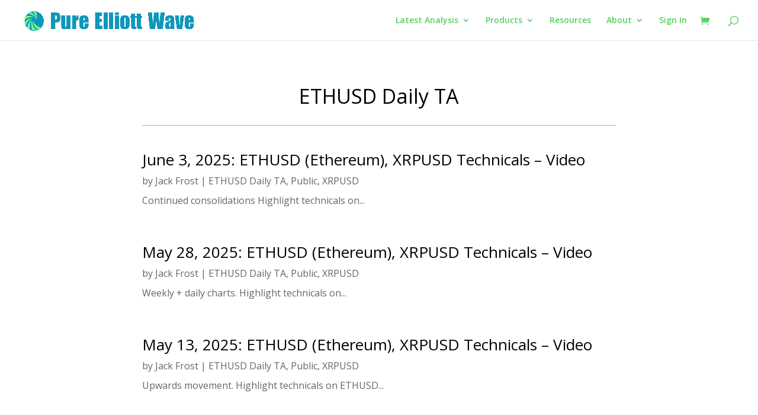

--- FILE ---
content_type: text/css
request_url: https://pureelliottwave.com/wp-content/et-cache/16630/et-core-unified-cpt-deferred-16630.min.css?ver=1765174820
body_size: 1607
content:
.et_pb_section_0_tb_footer,.et_pb_section_2_tb_footer{height:100px;max-height:100px}.et_pb_section_0_tb_footer.et_pb_section,.et_pb_section_2_tb_footer.et_pb_section{padding-top:16px;margin-bottom:-34px;background-color:#0C71C3!important}.et_pb_divider_0_tb_footer{height:21px;min-height:21px;max-height:21px}.et_pb_section_1_tb_footer{max-height:371px}.et_pb_section_1_tb_footer.et_pb_section{margin-top:13px;background-color:rgba(13,152,186,0.41)!important}.et_pb_row_1_tb_footer.et_pb_row{margin-top:13px!important}.et_pb_text_0_tb_footer.et_pb_text,.et_pb_text_2_tb_footer.et_pb_text,.et_pb_text_3_tb_footer.et_pb_text,.et_pb_text_4_tb_footer.et_pb_text,.et_pb_text_6_tb_footer.et_pb_text{color:#FFFFFF!important}.et_pb_text_0_tb_footer,.et_pb_text_2_tb_footer,.et_pb_text_4_tb_footer{font-weight:800;margin-top:-55px!important}.et_pb_sidebar_1_tb_footer,.et_pb_sidebar_2_tb_footer{width:60%;max-width:60%}.et_pb_text_3_tb_footer{font-weight:800}.et_pb_text_5_tb_footer{margin-top:-55px!important}.et_pb_text_6_tb_footer{font-weight:700;background-color:RGBA(0,0,0,0)}.et_pb_image_0_tb_footer{margin-top:-25px!important;width:13%;max-width:13%;text-align:right;margin-right:0}.et_pb_sidebar_1_tb_footer.et_pb_module,.et_pb_sidebar_2_tb_footer.et_pb_module{margin-left:auto!important;margin-right:auto!important}.et_pb_image_0_tb_footer.et_pb_module{margin-left:auto!important;margin-right:0px!important}@media only screen and (max-width:980px){.et_pb_image_0_tb_footer .et_pb_image_wrap img{width:auto}}@media only screen and (max-width:767px){.et_pb_image_0_tb_footer .et_pb_image_wrap img{width:auto}}

--- FILE ---
content_type: application/javascript
request_url: https://pureelliottwave.com/wp-content/plugins/bitpay-checkout-for-woocommerce/js/wc_gateway_bitpay.js?ver=7.1.1
body_size: 1349
content:
jQuery( document ).ready(
	function () {
		const logo = jQuery( "#woocommerce_bitpay_checkout_gateway_bitpay_logo" );
		if ( logo.length === 0 ) {
				return;
		}

		logo.on(
			"change",
			function () {
				const white = jQuery( "#woocommerce_bitpay_checkout_gateway_bitpay_logo_image_white" ).next();
				const dark  = jQuery( "#woocommerce_bitpay_checkout_gateway_bitpay_logo_image_dark" ).next();
				const url   = window.location.origin + '/wp-content/plugins/bitpay-checkout-for-woocommerce/images/'
				+ this.value + '.svg'

				white.html( '<img src="' + url + '" style="background-color: white"/>' );
				dark.html( '<img src="' + url + '" style="background-color: black"/>' );
			}
		)

		function downloadZipFile(blob, name) {
			const a    = document.createElement( 'a' );
			a.href     = URL.createObjectURL( blob );
			a.download = name;
			a.click();
		}

		document.getElementById( 'download_support_package' ).addEventListener(
			'click',
			async function () {
				const nonce = document.getElementById( '_wpnonce' );
				wp.apiFetch.use( wp.apiFetch.createNonceMiddleware( nonce ) );

				const response = await wp.apiFetch(
					{
						path: '/bitpay/site/health-status',
						parse: false
					}
				);
				const blob     = await response.blob();

				downloadZipFile( blob, 'bitpay-support-package.zip' );
			}
		);
	}
);
